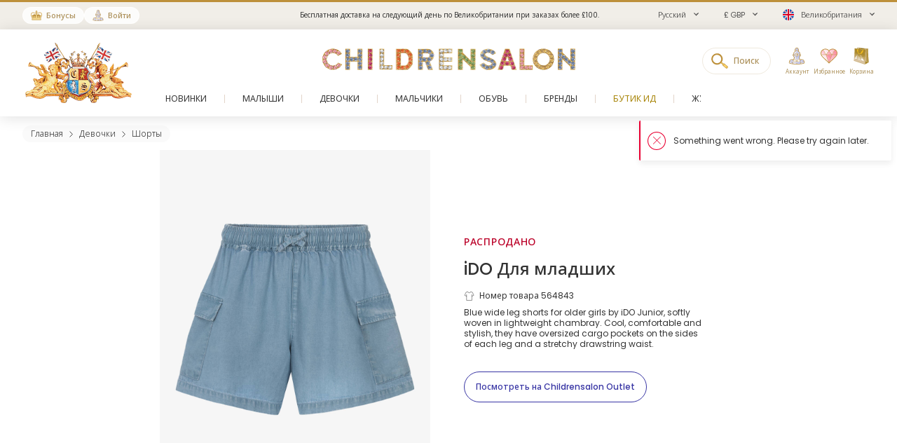

--- FILE ---
content_type: text/html; charset=UTF-8
request_url: https://www.childrensalon.com/ru/ido-girls-blue-chambray-shorts-564843.html
body_size: 11864
content:

    
<!DOCTYPE html><html lang="ru" dir="ltr"><head><title>iDO Для младших - Girls Blue Chambray Shorts | Childrensalon</title><meta name="description" content="iDO Для младших – Girls Blue Chambray Shorts для девочек от iDO Для младших. Откройте для себя новейшие дизайнерские Шорты для детей онлайн. at Childrensalon.com" /><meta
    http-equiv="X-UA-Compatible"content="IE=edge,chrome=1"/><meta
    http-equiv="Content-Type"content="text/html; charset=utf-8"/><meta
    name="format-detection"content="telephone=no, email=no"/><meta
    name="theme-color"content="#ffffff"/><meta
    name="msapplication-config"content="browserconfig.xml?v=1"/><meta
    name="msapplication-TileColor"content="#1b1b1a"/><meta
    name="viewport"content="width=device-width, initial-scale=1, maximum-scale=1, user-scalable=no"id="meta-viewport"/><meta
    name="robots"content="INDEX,FOLLOW"/><meta
    property="og:type"content="product"/><meta
    property="og:title"content="Girls Blue Chambray Shorts"/><meta
    property="og:url"content="https://www.childrensalon.com/ru/ido-girls-blue-chambray-shorts-564843.html"/><meta
    property="og:description"content="Blue wide leg shorts for older girls by iDO Junior, softly woven in lightweight chambray. Cool, comfortable and stylish, they have oversized cargo pockets on the sides of each leg and a stretchy drawstring waist."/><meta
    property="og:price:amount"content="47.00"/><meta
    property="og:price:currency"content="GBP"/><meta
    property="og:brand"content="iDO Для младших"/><meta
    property="og:image"content="https://www.childrensalon.com/media/catalog/product/cache/0/image/1000x1000/9df78eab33525d08d6e5fb8d27136e95/i/d/ido-girls-blue-chambray-shorts-564843-d2af4b52cdec0b313cf16ee3fd501805a7b34f29.jpg"/><meta
    property="og:availability"content="oos"/><meta
    property="og:locale"content="ru"/><meta
    name="twitter:card"content="summary_large_image"/><meta
    name="twitter:site"content="@Childrensalon"/><meta
    name="apple-itunes-app"content="app-id=1301946839"/><meta
    property="al:ios:url"content="fb1695843407407009://appLinks"/><meta
    property="al:ios:app_store_id"content="1301946839"/><meta
    property="al:ios:app_name"content="Childrensalon"/><meta
    property="al:android:url"content="fb1695843407407009://appLinks"/><meta
    property="al:android:package"content="com.childrensalon.app"/><meta
    property="al:android:app_name"content="Childrensalon"/><!-- ::51f0d4c3f3207de7f4610917fa3e26e1:: --><link
    rel="canonical"href="https://www.childrensalon.com/ru/ido-girls-blue-chambray-shorts-564843.html"/><link
    rel="preload"href="https://www.childrensalon.com/build/website/assets/fonts/Poppins/Light.74084bbc.woff2"as="font"type="font/woff2"crossorigin="anonymous"/><link
    rel="preload"href="https://www.childrensalon.com/build/website/assets/fonts/Poppins/Regular.982822aa.woff2"as="font"type="font/woff2"crossorigin="anonymous"/><link
    rel="preload"href="https://www.childrensalon.com/build/website/assets/fonts/Poppins/Medium.a2dea32b.woff2"as="font"type="font/woff2"crossorigin="anonymous"/><link
    rel="preload"href="https://www.childrensalon.com/build/website/assets/fonts/Poppins/SemiBold.5b63022e.woff2"as="font"type="font/woff2"crossorigin="anonymous"/><link
    rel="preconnect"href="https://usage.trackjs.com"crossorigin="anonymous"/><link
    rel="preconnect"href="https://api.recommend.pro"crossorigin="anonymous"/><link
    rel="alternate"href="https://www.childrensalon.com/ido-girls-blue-chambray-shorts-564843.html"hreflang="en"/><link
    rel="alternate"href="https://www.childrensalon.com/ar/ido-girls-blue-chambray-shorts-564843.html"hreflang="ar"/><link
    rel="alternate"href="https://www.childrensalon.com/ru/ido-girls-blue-chambray-shorts-564843.html"hreflang="ru"/><link
    rel="alternate"href="https://www.childrensalon.com/ido-girls-blue-chambray-shorts-564843.html"hreflang="x-default"/><link
    rel="apple-touch-icon"href="/apple-touch-icon.png?v=3"size="180x180"/><link
    rel="icon"href="/favicon-32x32.png?v=3"size="32x32"type="image/png"/><link
    rel="icon"href="/favicon-16x16.png?v=3"size="16x16"type="image/png"/><link
    rel="mask-icon"href="/safari-pinned-tab.svg?v=3"color="#1b1b1a"/><link
    rel="shortcut icon"href="/favicon.ico?v=3"/><link
    rel="manifest"href="/site.webmanifest?v=3"/><link rel="stylesheet" href="https://www.childrensalon.com/build/website/3259.eb4654b2.css"><link rel="stylesheet" href="https://www.childrensalon.com/build/website/54.d1d108b3.css"><link rel="stylesheet" href="https://www.childrensalon.com/build/website/catalog/productDetail/productDetail.3e0810fd.css"><link rel="stylesheet" href="https://www.childrensalon.com/build/website/desktop-header.1aec1a4d.css" media="screen and (min-width: 1024px)"></head><body class="lang-ru catalog-product-view"><header class="header-container"><div class="top-info-bar">
        <div class="top-info-bar-carousel" data-cs="topBarCarousel" data-cs-config='{"timeout":7000}'><div    class="top-info-bar-item without-ar-trans"
            >
        <div class="copy-wrap">Бесплатная доставка на следующий день по Великобритании при заказах более £100.</div>    </div>

<div    class="top-info-bar-item without-ar-trans"
            >
        <div class="copy-wrap">Бесплатный возврат по Великобритании</div>    </div>

</div>
    </div><div class="header"><div class="header-panel"><div class="branding"><a href="https://www.childrensalon.com/" title="Childrensalon | Kids Designer Clothes" class="logo2" data-cs="eventTracker" data-cs-config='{"category":"Header", "action":"Logo", "label":"Click", "mobileAction":"Mobile Logo"}'><img data-cs="lazyload" class="card-icon" width="54" height="34" src="[data-uri]" data-src="https://www.childrensalon.com/images/logo2.png" alt=""></a><a href="https://www.childrensalon.com/" title="Childrensalon | Kids Designer Clothes" class="logo" data-cs="eventTracker" data-cs-config='{"category":"Header", "action":"Logo", "label":"Click", "mobileAction":"Mobile Logo"}'><img data-cs="lazyload" class="card-icon" width="54" height="34" src="[data-uri]" data-src="https://www.childrensalon.com/images/logo1.png" alt=""></a></div><div class="quick-access"><div class="quick-access-left-top"><a class="header-badge icon-rewards" href="/ru/rewards/landing/"><span class="label">Бонусы</span></a><a class="header-badge icon-account" href="/customer/account/login/" data-cs="loginLink">
        Войти
    </a></div><svg class="tablet-menu-btn" data-cs="openSwipeMenu:svgLoader"><use href="#svgs-burger"></use></svg><div class="switcher-hide-content"><div class="switcher switcher-language ui-front to-swipe-menu" data-cs="switcher" data-swipe-position=".language-menu-item"><select name="ru" class="language-select switcher-select" data-switcher-role="language"><option value="en">English</option><option value="ar">العربية</option><option value="ru" class="selected" selected>Русский</option></select><span class="ui-selectmenu-button ui-selectmenu-button-waxwork icon-language"><svg class="icon" data-cs="svgLoader"><use href="#svgs-language-channel"></svg><span class="ui-icon"></span><span class="ui-selectmenu-text">Русский</span></span></div><div class="switcher switcher-currency ui-front to-swipe-menu" data-cs="switcher" data-swipe-position=".currency-menu-item"><select name="currencySelect" class="currency-select switcher-select" data-switcher-role="currency"></select><span class="ui-selectmenu-button ui-selectmenu-button-waxwork"><span class="ui-icon"></span><span class="ui-selectmenu-text"><span class="currency-symbol">£ GBP</span><span class="currency-name">британский фунт стерлингов</span></span></span></div><div class="switcher switcher-country ui-front to-swipe-menu" data-cs="switcher" data-swipe-position=".country-menu-item"><select name="countrySelect" class="country-select switcher-select" data-switcher-role="country"></select><span class="ui-selectmenu-button ui-selectmenu-button-waxwork switcher-flag"><span class="ui-icon"></span><svg data-cs="svgLoader" class="icon-flag"><use href="#svgs-flags--flag-gb"/></svg><span class="ui-selectmenu-text">
            Великобритания
        </span></span></div></div><div class="quick-access-right"><span class="search-switcher" data-cs="eventTracker:headerSearch" data-cs-config='{"category":"Header", "action":"Desktop Search", "label":"Click", "track":"track", "mobileAction":"Mobile Search"}'><span class="search-badge-label">Поиск</span></span><div class="noselect mobile-hide tablet-hide header-dropdown-container"><a class="header-dropdown-inner ajax-dropdown-link icon-account"
                                    href="/customer/account/login/" data-cs="loginLink"
                            ><span class="header-dropdown-label">Аккаунт</span></a></div><div class="wishlist-container header-dropdown-container" data-cs="ajaxDropdown">
    <a class="top-wishlist header-dropdown-inner ajax-dropdown-link icon-wish" href="/wishlist" data-cs="eventTracker" data-cs-config='{"category":"Header", "action":"Desktop Wishlist", "label":"Click", "mobileAction":"Mobile Wishlist"}'>
        <span class="badge hidden">
                            0
                    </span>
                    <span class="header-dropdown-label">Избранное</span>
            </a>
</div>
<div class="my-bag header-dropdown-container" data-cs="ajaxDropdown"><a class="ajax-bag-link header-dropdown-inner ajax-dropdown-link icon-bag" href="https://www.childrensalon.com/checkout/cart/" data-cs="eventTracker:mobileAjaxCart" data-cs-config='{"category":"Header", "action":"Desktop Shopping Bag", "label":"Click", "mobileAction":"Mobile Shopping Bag"}'>
    <span class="badge hidden">
                    0
            </span>
            <span class="header-dropdown-label">Корзина</span>
    </a>

<div class="header-dropdown right-side ajax-dropdown j-ajax-dropdown-overview"></div>

</div></div></div></div><nav class="nav-container mobile-menu" data-cs="mainNav"><div class="nav-container-inner">
    <ul id="nav" class="mobile-menu">
                                    <li class="top-level level0 parent" data-id="60b64658-46e3-4c88-8ed1-125215edb40d">
                    <a href="/ru/new-in"
                         data-title="New In">
                        <span>Новинки</span>
                    </a>
                </li>
                                                <li class="top-level level0 parent" data-id="8cb49f4b-2108-4060-b5aa-830420efd9bf">
                    <a href="/ru/baby"
                         data-title="Baby">
                        <span>Малыши</span>
                    </a>
                </li>
                                                <li class="top-level level0 parent" data-id="fa7d2f77-4f93-4c7e-aab1-4bfb970c9b04">
                    <a href="/ru/girl"
                         data-title="Girl">
                        <span>Девочки</span>
                    </a>
                </li>
                                                <li class="top-level level0 parent" data-id="ce73898c-e59e-4f1b-8c37-55a07c9dd005">
                    <a href="/ru/boy"
                         data-title="Boy">
                        <span>Мальчики</span>
                    </a>
                </li>
                                                <li class="top-level level0 parent" data-id="ba3c912c-753a-41c1-a49c-c3bae89728f6">
                    <a href="/ru/shoes"
                         data-title="Shoes">
                        <span>Обувь</span>
                    </a>
                </li>
                                                <li class="top-level level0 parent" data-id="de93123a-5aa5-426f-b62b-683a46facf1f">
                    <a href="/ru/designer/"
                         data-title="Designers">
                        <span>Бренды</span>
                    </a>
                </li>
                                                <li class="top-level level0" data-id="71dc3daf-6581-4ec6-a503-2e64538e0684">
                    <a href="/ru/eid"
                         class="custom-color-item" style="color: #a78407;" data-title="Eid Shop">
                        <span>Бутик Ид</span>
                    </a>
                </li>
                                                <li class="top-level level0" data-id="1626a4dd-05b1-4683-91aa-fcec203fda08">
                    <a href="/ru/stories"
                         data-title="Stories">
                        <span>Журнал</span>
                    </a>
                </li>
                                                <li class="top-level level0" data-id="5813aeb0-b5a0-4b81-9616-233322865852">
                    <a href="https://www.childrensalon.com/ru/sale"
                         class="custom-color-item" style="color: #e90032;">
                        <span>Sale</span>
                    </a>
                </li>
                        </ul>
</div>
</nav><div class="msub-nav odesktop-hide">
    <ul data-cs="mobileNavEventTracker">
                    <li>
                <a href="/ru/new-in" data-title="New In">Новинки</a>
            </li>
                    <li>
                <a href="/ru/eid" style="color: #a78407;" data-title="Eid Shop">Бутик Ид</a>
            </li>
                    <li>
                <a href="https://www.childrensalon.com/ru/sale" style="color: #e90032;">Sale</a>
            </li>
            </ul>
</div>
</div></header><div class="header-search-popup"></div><div class="wrapper"><div 
                class="page"
                                            ><div class="main clearfix col1-layout  "><div class="col-main"><div class="breadcrumbs"  style="visibility: hidden;" ><ul itemscope itemtype="https://schema.org/BreadcrumbList"><li  itemprop="itemListElement" itemscope itemtype="https://schema.org/ListItem"><a href="https://www.childrensalon.com/" title="Главная" itemprop="item"><span itemprop="name">Главная</span></a><svg data-cs="svgLoader"><use href="#svgs-arrow-right-thin"></use></svg><meta itemprop="position" content="1" /></li><li  itemprop="itemListElement" itemscope itemtype="https://schema.org/ListItem"><a href="https://www.childrensalon.com/ru/girl" title="Девочки" itemprop="item"><span itemprop="name">Девочки</span></a><svg data-cs="svgLoader"><use href="#svgs-arrow-right-thin"></use></svg><meta itemprop="position" content="2" /></li><li class="last-crumb" itemprop="itemListElement" itemscope itemtype="https://schema.org/ListItem"><a href="https://www.childrensalon.com/ru/girl/shorts" title="Шорты" itemprop="item"><span itemprop="name">Шорты</span></a><meta itemprop="position" content="3" /></li></ul></div><div class="product-view-page"><div class="another-channel-product-view"><div class="image-wrap"><span class="img"><img data-cs="lazyload" src="[data-uri]" data-src="https://www.childrensalon.com/media/catalog/product/cache/0/image/1000x1000/9df78eab33525d08d6e5fb8d27136e95/i/d/ido-girls-blue-chambray-shorts-564843-d2af4b52cdec0b313cf16ee3fd501805a7b34f29.jpg" alt="" /></span></div><div class="product-info"><h3 class="status-label sold_out-label" data-status="sold_out">Распродано</h3><div class="info-part-main-wrapper"><div class="info-part-main"><h2 class="product-designer"><a aria-label="iDO Для младших" rel="external" href="https://www.childrensalon.com/ru/designer/ido" class="designer-ido">iDO Для младших</a></h2><h1 class="product-name" itemprop="name" content="iDO Для младших Girls Blue Chambray Shorts">Girls Blue Chambray Shorts</h1></div></div><div class="product-code"><svg class="icon" data-cs="svgLoader"><use href="#svgs-pdp--code" /></svg>Номер товара 564843
        </div><div class="description-text" itemprop="description"><p>Blue wide leg shorts for older girls by iDO Junior, softly woven in lightweight chambray. Cool, comfortable and stylish, they have oversized cargo pockets on the sides of each leg and a stretchy drawstring waist.</p></div><a aria-label="Посмотреть на Childrensalon Outlet" class="view-outlet-product btn btn-secondary btn-blue" href="https://www.childrensalonoutlet.com/ido-girls-blue-chambray-shorts-564843.html" target="_blank" rel="nofollow"><span>Посмотреть на Childrensalon Outlet</span></a></div></div><div class="product-view-tab-box" data-cs="productViewTabBoxTracker:lazyload" data-type="You might like"><div class="tab-inner
    "><h2 class="tab-title">Вам может понравиться</h2><div
    class="tab-content tab-content-carousel"
    data-carousel='{"slideMargin": 16}'
    data-cs="productListEventsTracker:lastVisitedProducts:productRelatedCarousel:lazyload"
    data-cs-config='{"type": "sold-out-related-product-collection", "listType": "default_panel", "area": "Product panel: You might like (sold out related)"}'
><ul class="slides"><li
                class="item product-item"
                data-product-code="613409"
                data-product-name="Шорты в красную клетку с завязками спереди для девочек"
                                    data-product-default-name="Girls Red Tartan Shorts with Front Ties"
                                data-price="47"
                data-sale-price="33"
            ><a aria-label="Шорты в красную клетку с завязками спереди для девочек" href="https://www.childrensalon.com/ru/ido-girls-red-tartan-shorts-with-front-ties-613409.html" title="Шорты в красную клетку с завязками спереди для девочек" class="product-image"><span class="img"><img data-cs="lazyload"
                                src="[data-uri]"
                                data-srcset="https://www.childrensalon.com/media/catalog/product/cache/0/small_image/256x256/9df78eab33525d08d6e5fb8d27136e95/i/d/ido-girls-red-tartan-shorts-with-front-ties-613409-e45179450336c634c305449a2f97aa8b8fccb203.jpg 256w, https://www.childrensalon.com/media/catalog/product/cache/0/small_image/512x512/9df78eab33525d08d6e5fb8d27136e95/i/d/ido-girls-red-tartan-shorts-with-front-ties-613409-e45179450336c634c305449a2f97aa8b8fccb203.jpg 512w" data-sizes="auto"/></span></a><div class="item-content"><span class="designer">iDO</span><a class="name" aria-label="Шорты в красную клетку с завязками спереди для девочек" href="https://www.childrensalon.com/ru/ido-girls-red-tartan-shorts-with-front-ties-613409.html" title="Шорты в красную клетку с завязками спереди для девочек">Шорты в красную клетку с завязками спереди для девочек</a><div class="price-box default-price-box"><p class="old-price"><span class="price">47,00 £</span></p><span class="sale-ratio">-30%</span><p class="special-price"><span class="price">33,00 £</span></p></div></div></li><li
                class="item product-item"
                data-product-code="623155"
                data-product-name="Boys Dark Blue Stretch Denim Shorts"
                                data-price="85"
                data-sale-price="85"
            ><a aria-label="Boys Dark Blue Stretch Denim Shorts" href="https://www.childrensalon.com/ru/boss-boys-dark-blue-stretch-denim-shorts-623155.html" title="Boys Dark Blue Stretch Denim Shorts" class="product-image"><span class="img"><img data-cs="lazyload"
                                src="[data-uri]"
                                data-srcset="https://www.childrensalon.com/media/catalog/product/cache/0/small_image/256x256/9df78eab33525d08d6e5fb8d27136e95/b/o/boss-boys-dark-blue-stretch-denim-shorts-623155-70a95e5d4e65b9be34a93cbb291b9ef5.jpg 256w, https://www.childrensalon.com/media/catalog/product/cache/0/small_image/512x512/9df78eab33525d08d6e5fb8d27136e95/b/o/boss-boys-dark-blue-stretch-denim-shorts-623155-70a95e5d4e65b9be34a93cbb291b9ef5.jpg 512w" data-sizes="auto"/></span></a><div class="item-content"><span class="designer">BOSS</span><a class="name" aria-label="Boys Dark Blue Stretch Denim Shorts" href="https://www.childrensalon.com/ru/boss-boys-dark-blue-stretch-denim-shorts-623155.html" title="Boys Dark Blue Stretch Denim Shorts">Boys Dark Blue Stretch Denim Shorts</a><div class="price-box default-price-box"><span class="regular-price"><span class="price">85,00 £</span></span></div></div></li><li
                class="item product-item"
                data-product-code="625533"
                data-product-name="Boys White Shorts with Cargo Style Pockets"
                                data-price="235"
                data-sale-price="235"
            ><a aria-label="Boys White Shorts with Cargo Style Pockets" href="https://www.childrensalon.com/ru/moschino-boys-white-shorts-with-cargo-style-pockets-625533.html" title="Boys White Shorts with Cargo Style Pockets" class="product-image"><span class="img"><img data-cs="lazyload"
                                src="[data-uri]"
                                data-srcset="https://www.childrensalon.com/media/catalog/product/cache/0/small_image/256x256/9df78eab33525d08d6e5fb8d27136e95/m/o/moschino-boys-white-shorts-with-cargo-style-pockets-625533-850978f6e185897d2121935105445269.jpg 256w, https://www.childrensalon.com/media/catalog/product/cache/0/small_image/512x512/9df78eab33525d08d6e5fb8d27136e95/m/o/moschino-boys-white-shorts-with-cargo-style-pockets-625533-850978f6e185897d2121935105445269.jpg 512w" data-sizes="auto"/></span></a><div class="item-content"><span class="designer">Moschino</span><a class="name" aria-label="Boys White Shorts with Cargo Style Pockets" href="https://www.childrensalon.com/ru/moschino-boys-white-shorts-with-cargo-style-pockets-625533.html" title="Boys White Shorts with Cargo Style Pockets">Boys White Shorts with Cargo Style Pockets</a><div class="price-box default-price-box"><span class="regular-price"><span class="price">235,00 £</span></span></div></div></li><li
                class="item product-item"
                data-product-code="622541"
                data-product-name="Boys Ivory Cotton Jersey Shorts with Tennis Racquet Print"
                                data-price="79"
                data-sale-price="79"
            ><a aria-label="Boys Ivory Cotton Jersey Shorts with Tennis Racquet Print" href="https://www.childrensalon.com/ru/marc-jacobs-boys-ivory-cotton-jersey-shorts-with-tennis-racquet-print-622541.html" title="Boys Ivory Cotton Jersey Shorts with Tennis Racquet Print" class="product-image"><span class="img"><img data-cs="lazyload"
                                src="[data-uri]"
                                data-srcset="https://www.childrensalon.com/media/catalog/product/cache/0/small_image/256x256/9df78eab33525d08d6e5fb8d27136e95/m/a/marc-jacobs-boys-ivory-cotton-jersey-shorts-with-tennis-racquet-print-622541-4306172fba0b31c9f7cdf5b966486604.jpg 256w, https://www.childrensalon.com/media/catalog/product/cache/0/small_image/512x512/9df78eab33525d08d6e5fb8d27136e95/m/a/marc-jacobs-boys-ivory-cotton-jersey-shorts-with-tennis-racquet-print-622541-4306172fba0b31c9f7cdf5b966486604.jpg 512w" data-sizes="auto"/></span></a><div class="item-content"><span class="designer">MARC JACOBS</span><a class="name" aria-label="Boys Ivory Cotton Jersey Shorts with Tennis Racquet Print" href="https://www.childrensalon.com/ru/marc-jacobs-boys-ivory-cotton-jersey-shorts-with-tennis-racquet-print-622541.html" title="Boys Ivory Cotton Jersey Shorts with Tennis Racquet Print">Boys Ivory Cotton Jersey Shorts with Tennis Racquet Print</a><div class="price-box default-price-box"><span class="regular-price"><span class="price">79,00 £</span></span></div></div></li><li
                class="item product-item"
                data-product-code="622471"
                data-product-name="Girls Pink Iridescent Sequinned Shorts"
                                data-price="49"
                data-sale-price="49"
            ><a aria-label="Girls Pink Iridescent Sequinned Shorts" href="https://www.childrensalon.com/ru/billieblush-girls-pink-iridescent-sequinned-shorts-622471.html" title="Girls Pink Iridescent Sequinned Shorts" class="product-image"><span class="img"><img data-cs="lazyload"
                                src="[data-uri]"
                                data-srcset="https://www.childrensalon.com/media/catalog/product/cache/0/small_image/256x256/9df78eab33525d08d6e5fb8d27136e95/b/i/billieblush-girls-pink-iridescent-sequinned-shorts-622471-c0bf397405b15fe79b1bc9d9b2734e4e.jpg 256w, https://www.childrensalon.com/media/catalog/product/cache/0/small_image/512x512/9df78eab33525d08d6e5fb8d27136e95/b/i/billieblush-girls-pink-iridescent-sequinned-shorts-622471-c0bf397405b15fe79b1bc9d9b2734e4e.jpg 512w" data-sizes="auto"/></span></a><div class="item-content"><span class="designer">Billieblush</span><a class="name" aria-label="Girls Pink Iridescent Sequinned Shorts" href="https://www.childrensalon.com/ru/billieblush-girls-pink-iridescent-sequinned-shorts-622471.html" title="Girls Pink Iridescent Sequinned Shorts">Girls Pink Iridescent Sequinned Shorts</a><div class="price-box default-price-box"><span class="regular-price"><span class="price">49,00 £</span></span></div></div></li><li
                class="item product-item"
                data-product-code="622401"
                data-product-name="Boys Light Beige Linen &amp; Cotton Reptile Print Shorts"
                                data-price="49"
                data-sale-price="49"
            ><a aria-label="Boys Light Beige Linen &amp; Cotton Reptile Print Shorts" href="https://www.childrensalon.com/ru/billieblush-boys-light-beige-linen-cotton-reptile-print-shorts-622401.html" title="Boys Light Beige Linen &amp; Cotton Reptile Print Shorts" class="product-image"><span class="img"><img data-cs="lazyload"
                                src="[data-uri]"
                                data-srcset="https://www.childrensalon.com/media/catalog/product/cache/0/small_image/256x256/9df78eab33525d08d6e5fb8d27136e95/b/i/billieblush-boys-light-beige-linen-cotton-reptile-print-shorts-622401-4243b51a4b0d3075ec0e6452b4a56a1ea5b38653.jpg 256w, https://www.childrensalon.com/media/catalog/product/cache/0/small_image/512x512/9df78eab33525d08d6e5fb8d27136e95/b/i/billieblush-boys-light-beige-linen-cotton-reptile-print-shorts-622401-4243b51a4b0d3075ec0e6452b4a56a1ea5b38653.jpg 512w" data-sizes="auto"/></span></a><div class="item-content"><span class="designer">Billieblush</span><a class="name" aria-label="Boys Light Beige Linen &amp; Cotton Reptile Print Shorts" href="https://www.childrensalon.com/ru/billieblush-boys-light-beige-linen-cotton-reptile-print-shorts-622401.html" title="Boys Light Beige Linen &amp; Cotton Reptile Print Shorts">Boys Light Beige Linen &amp; Cotton Reptile Print Shorts</a><div class="price-box default-price-box"><span class="regular-price"><span class="price">49,00 £</span></span></div></div></li><li
                class="item product-item"
                data-product-code="625482"
                data-product-name="Girls Pink Cotton Poplin Heart &amp; Teddy Bear Logo Shorts"
                                data-price="100"
                data-sale-price="100"
            ><a aria-label="Girls Pink Cotton Poplin Heart &amp; Teddy Bear Logo Shorts" href="https://www.childrensalon.com/ru/moschino-girls-pink-cotton-poplin-heart-teddy-bear-logo-shorts-625482.html" title="Girls Pink Cotton Poplin Heart &amp; Teddy Bear Logo Shorts" class="product-image"><span class="img"><img data-cs="lazyload"
                                src="[data-uri]"
                                data-srcset="https://www.childrensalon.com/media/catalog/product/cache/0/small_image/256x256/9df78eab33525d08d6e5fb8d27136e95/m/o/moschino-girls-pink-cotton-poplin-heart-teddy-bear-logo-shorts-625482-5e466bbfd1e8cda6492b79c53bb57a7e.jpg 256w, https://www.childrensalon.com/media/catalog/product/cache/0/small_image/512x512/9df78eab33525d08d6e5fb8d27136e95/m/o/moschino-girls-pink-cotton-poplin-heart-teddy-bear-logo-shorts-625482-5e466bbfd1e8cda6492b79c53bb57a7e.jpg 512w" data-sizes="auto"/></span></a><div class="item-content"><span class="designer">Moschino</span><a class="name" aria-label="Girls Pink Cotton Poplin Heart &amp; Teddy Bear Logo Shorts" href="https://www.childrensalon.com/ru/moschino-girls-pink-cotton-poplin-heart-teddy-bear-logo-shorts-625482.html" title="Girls Pink Cotton Poplin Heart &amp; Teddy Bear Logo Shorts">Girls Pink Cotton Poplin Heart &amp; Teddy Bear Logo Shorts</a><div class="price-box default-price-box"><span class="regular-price"><span class="price">100,00 £</span></span></div></div></li><li
                class="item product-item"
                data-product-code="625416"
                data-product-name="Boys Khaki Green Teddy Bear Shorts"
                                data-price="150"
                data-sale-price="150"
            ><a aria-label="Boys Khaki Green Teddy Bear Shorts" href="https://www.childrensalon.com/ru/moschino-boys-khaki-green-teddy-bear-shorts-625416.html" title="Boys Khaki Green Teddy Bear Shorts" class="product-image"><span class="img"><img data-cs="lazyload"
                                src="[data-uri]"
                                data-srcset="https://www.childrensalon.com/media/catalog/product/cache/0/small_image/256x256/9df78eab33525d08d6e5fb8d27136e95/m/o/moschino-boys-khaki-green-teddy-bear-shorts-625416-f220fd4f34b7fad8c979d84930df0941c6c254b2.jpg 256w, https://www.childrensalon.com/media/catalog/product/cache/0/small_image/512x512/9df78eab33525d08d6e5fb8d27136e95/m/o/moschino-boys-khaki-green-teddy-bear-shorts-625416-f220fd4f34b7fad8c979d84930df0941c6c254b2.jpg 512w" data-sizes="auto"/></span></a><div class="item-content"><span class="designer">Moschino</span><a class="name" aria-label="Boys Khaki Green Teddy Bear Shorts" href="https://www.childrensalon.com/ru/moschino-boys-khaki-green-teddy-bear-shorts-625416.html" title="Boys Khaki Green Teddy Bear Shorts">Boys Khaki Green Teddy Bear Shorts</a><div class="price-box default-price-box"><span class="regular-price"><span class="price">150,00 £</span></span></div></div></li><li
                class="item product-item"
                data-product-code="619039"
                data-product-name="Girls Blue Stripe Cotton Shorts with Neon Yellow Plumetis"
                                data-price="34"
                data-sale-price="34"
            ><a aria-label="Girls Blue Stripe Cotton Shorts with Neon Yellow Plumetis" href="https://www.childrensalon.com/ru/hatley-girls-blue-stripe-cotton-shorts-with-neon-yellow-plumetis-619039.html" title="Girls Blue Stripe Cotton Shorts with Neon Yellow Plumetis" class="product-image"><span class="img"><img data-cs="lazyload"
                                src="[data-uri]"
                                data-srcset="https://www.childrensalon.com/media/catalog/product/cache/0/small_image/256x256/9df78eab33525d08d6e5fb8d27136e95/h/a/hatley-girls-blue-stripe-cotton-shorts-with-neon-yellow-plumetis-619039-12075c8424edea7e22b2c670efe0546304847c19.jpg 256w, https://www.childrensalon.com/media/catalog/product/cache/0/small_image/512x512/9df78eab33525d08d6e5fb8d27136e95/h/a/hatley-girls-blue-stripe-cotton-shorts-with-neon-yellow-plumetis-619039-12075c8424edea7e22b2c670efe0546304847c19.jpg 512w" data-sizes="auto"/></span></a><div class="item-content"><span class="designer">Hatley</span><a class="name" aria-label="Girls Blue Stripe Cotton Shorts with Neon Yellow Plumetis" href="https://www.childrensalon.com/ru/hatley-girls-blue-stripe-cotton-shorts-with-neon-yellow-plumetis-619039.html" title="Girls Blue Stripe Cotton Shorts with Neon Yellow Plumetis">Girls Blue Stripe Cotton Shorts with Neon Yellow Plumetis</a><div class="price-box default-price-box"><span class="regular-price"><span class="price">34,00 £</span></span></div></div></li><li
                class="item product-item"
                data-product-code="625345"
                data-product-name="Boys Black Cotton Jersey Logo Tape Shorts"
                                data-price="115"
                data-sale-price="115"
            ><a aria-label="Boys Black Cotton Jersey Logo Tape Shorts" href="https://www.childrensalon.com/ru/moschino-boys-black-cotton-jersey-logo-tape-shorts-625345.html" title="Boys Black Cotton Jersey Logo Tape Shorts" class="product-image"><span class="img"><img data-cs="lazyload"
                                src="[data-uri]"
                                data-srcset="https://www.childrensalon.com/media/catalog/product/cache/0/small_image/256x256/9df78eab33525d08d6e5fb8d27136e95/m/o/moschino-boys-black-cotton-jersey-logo-tape-shorts-625345-1f63b88b3dfcd611d176eb616b9096c7dfa2d706.jpg 256w, https://www.childrensalon.com/media/catalog/product/cache/0/small_image/512x512/9df78eab33525d08d6e5fb8d27136e95/m/o/moschino-boys-black-cotton-jersey-logo-tape-shorts-625345-1f63b88b3dfcd611d176eb616b9096c7dfa2d706.jpg 512w" data-sizes="auto"/></span></a><div class="item-content"><span class="designer">Moschino</span><a class="name" aria-label="Boys Black Cotton Jersey Logo Tape Shorts" href="https://www.childrensalon.com/ru/moschino-boys-black-cotton-jersey-logo-tape-shorts-625345.html" title="Boys Black Cotton Jersey Logo Tape Shorts">Boys Black Cotton Jersey Logo Tape Shorts</a><div class="price-box default-price-box"><span class="regular-price"><span class="price">115,00 £</span></span></div></div></li><li
                class="item product-item"
                data-product-code="619029"
                data-product-name="Boys Blue Jersey Drawstring Shorts with Side Stripes"
                                data-price="37"
                data-sale-price="37"
            ><a aria-label="Boys Blue Jersey Drawstring Shorts with Side Stripes" href="https://www.childrensalon.com/ru/hatley-boys-blue-jersey-drawstring-shorts-with-side-stripes-619029.html" title="Boys Blue Jersey Drawstring Shorts with Side Stripes" class="product-image"><span class="img"><img data-cs="lazyload"
                                src="[data-uri]"
                                data-srcset="https://www.childrensalon.com/media/catalog/product/cache/0/small_image/256x256/9df78eab33525d08d6e5fb8d27136e95/h/a/hatley-boys-blue-jersey-drawstring-shorts-with-side-stripes-619029-ce0671bd167d5c4b155cc8c51cb4c1ce.jpg 256w, https://www.childrensalon.com/media/catalog/product/cache/0/small_image/512x512/9df78eab33525d08d6e5fb8d27136e95/h/a/hatley-boys-blue-jersey-drawstring-shorts-with-side-stripes-619029-ce0671bd167d5c4b155cc8c51cb4c1ce.jpg 512w" data-sizes="auto"/></span></a><div class="item-content"><span class="designer">Hatley</span><a class="name" aria-label="Boys Blue Jersey Drawstring Shorts with Side Stripes" href="https://www.childrensalon.com/ru/hatley-boys-blue-jersey-drawstring-shorts-with-side-stripes-619029.html" title="Boys Blue Jersey Drawstring Shorts with Side Stripes">Boys Blue Jersey Drawstring Shorts with Side Stripes</a><div class="price-box default-price-box"><span class="regular-price"><span class="price">37,00 £</span></span></div></div></li><li
                class="item product-item"
                data-product-code="624099"
                data-product-name="Boys Pale Blue Chambray Shorts"
                                data-price="170"
                data-sale-price="170"
            ><a aria-label="Boys Pale Blue Chambray Shorts" href="https://www.childrensalon.com/ru/moncler-enfant-boys-pale-blue-chambray-shorts-624099.html" title="Boys Pale Blue Chambray Shorts" class="product-image"><span class="img"><img data-cs="lazyload"
                                src="[data-uri]"
                                data-srcset="https://www.childrensalon.com/media/catalog/product/cache/0/small_image/256x256/9df78eab33525d08d6e5fb8d27136e95/m/o/moncler-enfant-boys-pale-blue-chambray-shorts-624099-1d840cb98aab5787eda940d48cb1969b.jpg 256w, https://www.childrensalon.com/media/catalog/product/cache/0/small_image/512x512/9df78eab33525d08d6e5fb8d27136e95/m/o/moncler-enfant-boys-pale-blue-chambray-shorts-624099-1d840cb98aab5787eda940d48cb1969b.jpg 512w" data-sizes="auto"/></span></a><div class="item-content"><span class="designer">Moncler Enfant</span><a class="name" aria-label="Boys Pale Blue Chambray Shorts" href="https://www.childrensalon.com/ru/moncler-enfant-boys-pale-blue-chambray-shorts-624099.html" title="Boys Pale Blue Chambray Shorts">Boys Pale Blue Chambray Shorts</a><div class="price-box default-price-box"><span class="regular-price"><span class="price">170,00 £</span></span></div></div></li></ul></div></div></div></div></div></div></div><footer class="footer-container" data-cs="footerEventTracker:elementHeight" data-cs-config='{"variableName": "--footer-height"}'><div class="footer-buttons desktop-hide"><a class="footer-btn btn btn-secondary btn-primary-color" href="tel:01892 779 110"><span><svg data-cs="svgLoader"><use href="#svgs-phone"></use></svg><span>Свяжитесь с Клиентским сервисом</span></span></a><a href="/ru/contact-us/#liveChat" rel="external" class="footer-btn btn btn-secondary btn-primary-color" data-cs="ZendeskChatLink"><span><svg data-cs="svgLoader"><use href="#svgs-live-chat-double"></use></svg><span>
                        Напишите нам
                    </span></span></a></div><div class="f-cols" ><div class="f-col mobile-hide tablet-hide"><div class="h3">Клиентский сервис</div><ul class="f-col-content"><li><a href="/ru/contact-us/">Свяжитесь с нами</a></li><li><a href="/account/sales/">Оформить возврат</a></li><li><a href="/ru/delivery-returns" class="delivery-returns">Доставка и возврат</a></li><li><a href="/ru/size-guide">Таблица размеров</a></li><li><a href="/ru/customer-feedback/">Отзывы покупателей</a></li><li><a href="/ru/help/">Полезная информация</a></li><li><a href="/ru/gifting/">Как сделать подарок</a></li><li><a href="/ru/sustainability/our-climate" data-event-label="Carbon-offsetting"><span class="new">Новинки</span>Компенсация выбросов CO2</a></li></ul></div><div class="f-col mobile-hide tablet-hide"><div class="h3"><a href="https://www.childrensalon.com/ru/contact-us/" class="j-contact-us">Свяжитесь с нами</a></div><div class="f-col-content"><p><a href="/ru/contact-us/#liveChat" rel="external" class="f-col-livechat" data-cs="ZendeskChatLink"><span class="f-col-subtitle">Напишите нам</span><br/>
                        Начать чат с Клиентским сервисом
                    </a></p><p><span class="f-col-subtitle de-hide">Позвоните нам</span><br class="de-hide"/>
            Нужна помощь? Позвоните нам.</p><ul class="phone-list"><li>Великобритания: <a class="nobr" href="tel:01892-779-110" dir="ltr">01892 779 110</a></li><li>Австралия: <a class="nobr" href="tel:02-8310-9990" dir="ltr">02 8310 9990</a></li><li>США: <a class="nobr" href="tel:+1-646-400-6655" dir="ltr">+1-646-400-6655</a></li><li>Международный: <a class="nobr" href="tel:+44-1892-779110" dir="ltr">+44 1892 779110</a></li><li class="other-enquiries">По другим вопросам: <a class="nobr" href="tel:01892-481-781" dir="ltr">01892 481 781</a></li></ul><div class="check-to-call mobile-hide"><span class="cs-link" data-cs="popupLink" data-popup='{"class": "contactus-popup", "loadChunk" : "contactUs", "api":{"requestUrl":"/contact-us/clock/", "contentName":"contactUsClockHtml"}}'><svg class="icon-clock" data-cs="svgLoader"><use href="#svgs-phone2"></use></svg>
                                        Проверьте, когда позвонить!
                </span></div></div></div><div class="f-col mobile-hide tablet-hide"><div class="h3">О нас</div><ul class="f-col-content"><li><a href="/ru/the-store">Посетите наш магазин</a></li><li><a href="/ru/the-team/">Наша команда</a></li><li><a href="/ru/about-us/" class="j-about-us">О нас</a></li><li><a href="/ru/sustainability/">Экологическая ответственность</a></li><li><a href="/ru/careers/vacancies">Карьера</a></li><li><a href="/ru/affiliates">Партнёрская программа</a></li><li><a href="/ru/gender-pay-gap-report/">Отчет о гендерном неравенстве в оплате труда</a></li><li><a href="/ru/modern-day-slavery-report/">Заявление о современном рабстве</a></li></ul><div class="footer-badges mobileapp-hide"><p class="title">Приложение Childrensalon можно</p><div class="container"><a href="https://itunes.apple.com/app/apple-store/id1301946839?pt=118679525&ct=landing%20page&mt=8" class="button button-apple" target="_blank"><svg class="icon apple-icon" data-cs="svgLoader"><use href="#svgs-apple"></use></svg><span>Скачать в
                <span>App Store</span></span></a><a href="https://play.google.com/store/apps/details?id=com.childrensalon.app" class="button button-android" target="_blank"><svg class="icon android-icon" data-cs="svgLoader"><use href="#svgs-android"></use></svg><span>Установить через
                <span>Google Play</span></span></a></div></div></div><div class="f-col"><div class="h3">Подписка на новости</div><div class="f-col-content"><form name="subscription" method="post" class="form-subscribe required-entry" autocomplete="off" novalidate="novalidate" data-cs="subscriptionNewsletter:formValidate"><input type="hidden" name="subscription[source]"    
     value="footer_subscription_form" /><input type="hidden" name="subscription[subscriptionListCodes]"    
     /><span class="form-label">Узнайте о последних предложениях в Childrensalon</span><div class="form-cols"><div class="form-cols-field field-row"><div class="input-col"><label class="input-box"><input type="email" name="subscription[email]" required="required"    
     autocomplete="email" class="required-entry input-text validate-email validate-length maximum-length-255" placeholder="Ваш e-mail" /><span class="label">
                            Подпишитесь на нашу рассылку
                        </span></label></div><div class="btn-col"><button aria-label="Подпишитесь на нашу рассылку" type="submit" class="btn btn-primary" disabled><span><svg data-cs="svgLoader"><use href="#svgs-arrow-right-thin"></use></svg></span></button></div></div></div><div class="footer-subscriber-info"><div class="captcha-help-block help-block">
    Защищено reCAPTCHA. Действуют Условия конфиденциальности Google.
</div><a class="link-policy" href="https://www.childrensalon.com/privacy" target="_blank" aria-label="Ознакомьтесь с нашим уведомлением о приватности.">Ознакомьтесь с нашим уведомлением о приватности.</a></div></form><div class="cs-rewards-desktop-link h4"><a href="/ru/rewards/landing/"><svg class="icon-rewards" data-cs="svgLoader"><use href="#svgs-rewards2"></use></svg>Присоединяйтесь к программе Бонусы Childrensalon</a></div><div class="cs-earth-edit-desktop-links"><div class="h3"><a href="/ru/sustainability/earth-edit" class="link"><svg class="icon" data-cs="svgLoader"><use href="#svgs-footer-the-earth"></use></svg>
                        Мы любим нашу планету
        </a></div></div></div></div></div><div class="footer"><a href="/ru/rewards/landing/" class="footer-mobile-info-bar odesktop-hide">Присоединяйтесь к программе Бонусы Childrensalon</a><ul class="bottom-footer"><li class="social"><ul><li><a rel="external" href="https://www.facebook.com/childrensalon" title="Follow us Facebook"><svg class="icon" data-cs="svgLoader"><use href="#svgs-facebook"></use></svg></a></li><li><a rel="external" href="https://instagram.com/childrensalon" title="Follow us Instagram"><svg class="icon" data-cs="svgLoader"><use href="#svgs-instagram"></use></svg></a></li><li><a rel="external" href="https://www.pinterest.com/childrensalon" title="Follow us Pinterest"><svg class="icon" data-cs="svgLoader"><use href="#svgs-pinterest"></use></svg></a></li><li><a rel="external" href="https://www.tiktok.com/@childrensalonofficial" title="Follow us TikTok"><svg class="icon" data-cs="svgLoader"><use href="#svgs-tiktok"></use></svg></a></li></ul></li><li class="item-bullet">&bull;</li><li class="mobile-links odesktop-hide"><ul><li><a href="/ru/delivery-returns">Доставка и возврат</a></li><li><a href="/account/sales/">Оформить возврат</a></li><li><a href="/ru/contact-us/">Свяжитесь с нами</a></li><li><a href="/ru/about-us/">О нас</a></li><li><a href="/ru/size-guide">Таблица размеров</a></li><li><a href="/ru/gender-pay-gap-report/">Отчет о гендерном неравенстве в оплате труда</a></li><li><a href="/ru/sustainability/our-climate" data-event-label="Carbon-offsetting"><span class="new">Новинки</span>Компенсация выбросов CO2</a></li><li><a href="/ru/sustainability/">Экологическая ответственность</a></li></ul><ul><li><a href="/ru/gifting/">Как сделать подарок</a></li><li><a href="/ru/careers/vacancies">Карьера</a></li><li><a href="/ru/privacy" class="privacy">Уведомление о приватности</a></li><li><a href="/ru/privacy" class="privacy">Применение ИИ</a></li><li><a href="/ru/terms" class="terms">Правила</a></li><li><a href="/ru/help/">Полезная информация</a></li><li><a href="/ru/modern-day-slavery-report/">Заявление о современном рабстве</a></li></ul></li><li class="odesktop-hide"><div class="footer-badges mobileapp-hide"><p class="title">Приложение Childrensalon можно</p><div class="container"><a href="https://itunes.apple.com/app/apple-store/id1301946839?pt=118679525&ct=landing%20page&mt=8" class="button button-apple" target="_blank"><svg class="icon apple-icon" data-cs="svgLoader"><use href="#svgs-apple"></use></svg><span>Скачать в
                <span>App Store</span></span></a><a href="https://play.google.com/store/apps/details?id=com.childrensalon.app" class="button button-android" target="_blank"><svg class="icon android-icon" data-cs="svgLoader"><use href="#svgs-android"></use></svg><span>Установить через
                <span>Google Play</span></span></a></div></div></li><li class="copy">&copy; Copyright <a href="/ru/">Childrensalon 2026</a>, <br class="desktop-hide"/> все права защищены.</li><li class="item-bullet">&bull;</li><li class="cms-link"><a href="/ru/terms">Правила</a></li><li class="item-bullet">&bull;</li><li class="cms-link"><a href="/ru/privacy">Приватность</a></li><li class="item-bullet">&bull;</li><li class="cms-link"><a href="/ru/privacy">Применение ИИ</a></li><li class="item-bullet">&bull;</li><li class="cards"><img data-srcset="https://www.childrensalon.com/images/footer/payment-methods6.png 2x, https://www.childrensalon.com/images/footer/payment-methods6@1x.png 1x" src="[data-uri]" data-cs="lazyload" alt=""></li></ul></div></footer><span class="back-top" data-cs="backTop"><svg data-cs="svgLoader"><use href="#svgs-arrow-top-thin"></use></svg>Top</span></div><div class="swipe-menu-wrapper no-display">
    <div class="swipe-menu">
        <div class="welcome-container">
                            <span class="title">Здравствуйте</span>
                <ul class="links">
                    <li>
                        <a href="/customer/account/login/" title="Sign In" data-cs="loginLink">Войти</a>
                    </li>
                    <li>
                        <a href="/customer/account/create" title="Create Account" data-cs="registerLink">Создать Личный кабинет</a>
                    </li>
                </ul>
                    </div>
        <div class="mobile-topmenu"></div>

        <ul class="additional-menu">
            <li
                class='item-link item-parent-link'
                data-action="account"
            >
                <span>
                    <span>Личный кабинет</span>
                </span>
            </li>
            <li
                class='item-link item-parent-link'
                data-action="settings"
            >
                <span>
                    <span>Мои настройки</span>
                </span>
            </li>
        </ul>
    </div>
    <div class="navigation-submenu-mobile"></div>
    <div class="navigation-submenu navigation-submenu-account">
        <li class='back-btn' data-close>
             <svg data-cs="svgLoader">
                <use href='#svgs-arrow-left-thin'>
            </svg>
            <p>Личный кабинет</p>
        </li>
        <ul class="mobile-menu account-mobile-menu">
                                                <li class="item-link no-display">
                        <a class="icon-account" href="/account/">
                            <svg class="icon" data-cs="svgLoader"><use href="#svgs-account"></use></svg>
                            <span>Мой Личный кабинет</span>
                        </a>
                    </li>
                                                                <li class="item-link">
                        <a class="icon-wish" href="/wishlist">
                            <svg class="icon" data-cs="svgLoader"><use href="#svgs-wish-channel"></use></svg>
                            <span>Избранное</span>
                        </a>
                    </li>
                                                                <li class="item-link no-display">
                        <a class="icon-myorders" href="/account/sales/">
                            <svg class="icon" data-cs="svgLoader"><use href="#svgs-myorders-channel"></use></svg>
                            <span>Мои заказы</span>
                        </a>
                    </li>
                                                                <li class="item-link">
                        <a class="icon-delivery" href="https://www.childrensalon.com/delivery-returns">
                            <svg class="icon" data-cs="svgLoader"><use href="#svgs-delivery-channel"></use></svg>
                            <span>Доставка и возврат</span>
                        </a>
                    </li>
                                    </ul>
    </div>
    <div class="navigation-submenu navigation-submenu-settings">
        <li class='back-btn' data-close>
             <svg data-cs="svgLoader">
                <use href='#svgs-arrow-left-thin'>
            </svg>
            <p>Мои настройки</p>
        </li>
        <ul class="switcher-menu">
            <li class="item-link switcher-menu-item country-menu-item"></li>
            <li class="item-link switcher-menu-item language-menu-item"></li>
            <li class="item-link switcher-menu-item currency-menu-item"></li>
        </ul>
    </div>
</div>
<script type="application/json" data-cs="apiClientConfig">{"csrfToken":"o9AbqRe-i8rdGKP4pzkpo9FPxs2a4tv7Cfs1sKy5SXE","baseUrl":"https:\/\/www.childrensalon.com\/api","reCaptchaAction":"API"}</script><script type="application/json" data-cs="recommendPageData">{"experienceManagerPageUrl":"https:\/\/www.childrensalon.com\/ido-girls-blue-chambray-shorts-564843.html"}</script><script type="application/json" data-cs="ClientPlatformConfig">{"name":"Website","code":"website","version":"1.0.0","isMobileApp":false,"isIosApp":false,"isAndroidApp":false}</script><script type="application/json" data-cs="EnvironmentConfig">{"channelName":"Childrensalon","channelCode":"main","country":"GB","defaultCountry":"GB","language":"ru","localisation":"ru","currency":"GBP","priceFormat":{"pattern":"%s £","precision":2,"requiredPrecision":2,"decimalSymbol":",","groupSymbol":" ","groupLength":3,"integerRequired":1},"priceList":"default","priceType":"sale","store":"default","isPreviewMode":false,"isAllowHardOnlyRestriction":false}</script><script type="application/json" data-cs="MerchandisingConfig">{"advancedRuleSegment":null,"campaignToken":"aWTgcQ","manualRule":"","rule":"","testVersion":"6f49d092-5e7d-11ed-979d-3ca82a234d8a"}</script><script type="application/json" data-cs="cmsEnvironmentConfig">{"baseline":"default","baselineName":"Default","viewMode":"standard"}</script><script type="application/json" data-cs="pageData">{"data":{"pageType":"product_detail","abTestVersion":"ver2","product":{"code":"564843","name":"Girls Blue Chambray Shorts","displayName":"Girls Blue Chambray Shorts","brand":"iDO Для младших","displayBrandName":"iDO Для младших","isTeen":false,"price":28,"originalPrice":47,"currency":"GBP","displayPrice":28,"displayOriginalPrice":47,"displayCurrency":"GBP","hasRegionalDelivery":false,"url":"https:\/\/www.childrensalon.com\/ru\/ido-girls-blue-chambray-shorts-564843.html","imageUrl":"https:\/\/www.childrensalon.com\/media\/catalog\/product\/cache\/0\/image\/1000x1000\/9df78eab33525d08d6e5fb8d27136e95\/i\/d\/ido-girls-blue-chambray-shorts-564843-d2af4b52cdec0b313cf16ee3fd501805a7b34f29.jpg","smallImageUrl":"https:\/\/www.childrensalon.com\/media\/catalog\/product\/cache\/0\/small_image\/256x256\/9df78eab33525d08d6e5fb8d27136e95\/i\/d\/ido-girls-blue-chambray-shorts-564843-d2af4b52cdec0b313cf16ee3fd501805a7b34f29.jpg","mediumImageUrl":"https:\/\/www.childrensalon.com\/media\/catalog\/product\/cache\/0\/small_image\/512x512\/9df78eab33525d08d6e5fb8d27136e95\/i\/d\/ido-girls-blue-chambray-shorts-564843-d2af4b52cdec0b313cf16ee3fd501805a7b34f29.jpg","baseCategory":{"code":"CAT-976","name":"Girl\/Shorts","url":"https:\/\/www.childrensalon.com\/ru\/girl\/shorts","path":"CAT-37\/CAT-976"},"googleProductCategory":"Apparel & Accessories > Clothing > Shorts","listings":[{"code":"CAT-ec100a8a-c99f-11ea-956c-3ca82a234d8a","name":"Teen\/Girl\/Trousers & Shorts","url":"https:\/\/www.childrensalon.com\/ru\/teen\/girl\/trousers-shorts","path":"CAT-8dbb8960-a929-11e9-815b-3ca82a234d8a\/CAT-9b20d812-a929-11e9-815b-3ca82a234d8a\/CAT-ec100a8a-c99f-11ea-956c-3ca82a234d8a"},{"code":"CAT-e56042a0-bac0-11ee-8d0c-3ca82a234d8b","name":"Girl\/Shorts\/Shorts","url":"https:\/\/www.childrensalon.com\/ru\/girl\/shorts\/shorts","path":"CAT-37\/CAT-976\/CAT-e56042a0-bac0-11ee-8d0c-3ca82a234d8b"},{"code":"CAT-5e6eaa48-a009-11ef-aee3-0a58a9feac02","name":"Shop All\/Shorts","url":"https:\/\/www.childrensalon.com\/ru\/shop-all\/shorts","path":"CAT-dbb29062-9606-11ef-b7e6-0a58a9feac02\/CAT-5e6eaa48-a009-11ef-aee3-0a58a9feac02"},{"code":"CAT-8dbb8960-a929-11e9-815b-3ca82a234d8a","name":"Teen","url":"https:\/\/www.childrensalon.com\/ru\/teen","path":"CAT-8dbb8960-a929-11e9-815b-3ca82a234d8a"},{"code":"CAT-9b20d812-a929-11e9-815b-3ca82a234d8a","name":"Teen\/Girl","url":"https:\/\/www.childrensalon.com\/ru\/teen\/girl","path":"CAT-8dbb8960-a929-11e9-815b-3ca82a234d8a\/CAT-9b20d812-a929-11e9-815b-3ca82a234d8a"},{"code":"CAT-37","name":"Girl","url":"https:\/\/www.childrensalon.com\/ru\/girl","path":"CAT-37"},{"code":"CAT-976","name":"Girl\/Shorts","url":"https:\/\/www.childrensalon.com\/ru\/girl\/shorts","path":"CAT-37\/CAT-976"},{"code":"CAT-dbb29062-9606-11ef-b7e6-0a58a9feac02","name":"Shop All","url":"https:\/\/www.childrensalon.com\/ru\/shop-all","path":"CAT-dbb29062-9606-11ef-b7e6-0a58a9feac02"},{"code":"BRAND-e4b17690-d47c-4c6f-87be-d5b6f091fdb6","name":"Designers\/iDO Для младших","url":"https:\/\/www.childrensalon.com\/ru\/designer\/ido","path":"BRAND-e4b17690-d47c-4c6f-87be-d5b6f091fdb6"}]}},"isAjax":false,"debugMode":false}</script><noscript><iframe title="Google Tag" src="https://www.googletagmanager.com/ns.html?id=GTM-PG47QKJ" height="0" width="0" style="display:none;visibility:hidden"></iframe></noscript>
<script type="application/json" data-cs="CustomerInfo">{"isLoggedIn":false,"email":null,"name":null,"firstName":null,"lastName":null,"hash":null,"trackingCustomerId":null,"recommendEncodedCustomerId":null,"isStaff":false,"isPrivateSale":false,"isSubscribed":null,"isSubscribedOnRewardSchema":false,"hasRewardSchemaProfile":false,"isCustomerService":false,"privacyPolicyUpdate":null,"customerRewardsLevel":null,"zendeskChatWidgetToken":null}</script>
<script type="application/ld+json">
    {"@context":"https:\/\/schema.org","@type":"Organization","name":"Childrensalon","url":"https:\/\/www.childrensalon.com","sameAs":["https:\/\/www.facebook.com\/childrensalon","https:\/\/x.com\/childrensalon","https:\/\/instagram.com\/childrensalon","https:\/\/www.pinterest.com\/childrensalon","https:\/\/www.youtube.com\/user\/childrensalon","https:\/\/www.linkedin.com\/company\/childrensalon","https:\/\/www.tiktok.com\/@childrensalonofficial"],"description":"Childrensalon is a British online retailer and manufacturer of high-end fashion and luxury kids designer clothing, including brands such as; Gucci Kids, Dolce & Gabbana Kids, Kenzo Kids, Givenchy Kids and more. It is based in Royal Tunbridge Wells, England, where the company’s original shop was founded in 1952.","image":"https:\/\/www.childrensalon.com\/images\/organization\/logo-path\/logo.png","address":{"@type":"PostalAddress","addressCountry":"United Kingdom","addressLocality":"Kingstanding Way","addressRegion":"Tunbridge Wells","postalCode":"TN2 3GP","streetAddress":"Unit 21, Decimus Park"},"email":"hello@childrensalon.com","telephone":["01892 779 110","02 8310 9990","+1-646-400-6655","+44 1892 779110","+447884 585029","+44 1892 800630","01892 481 781"],"aggregateRating":{"@type":"AggregateRating","ratingCount":32153,"ratingValue":"4.8"}}
</script><script type="application/json" data-cs="ProductBreadcrumbsConfig">{"productCode":"564843","breadcrumbs":{"CAT-ec100a8a-c99f-11ea-956c-3ca82a234d8a":[{"defaultLabel":"Home","label":"Главная","link":"https:\/\/www.childrensalon.com\/","l2r":false,"isCurrent":false},{"defaultLabel":"Teen","label":"Подростки","link":"https:\/\/www.childrensalon.com\/ru\/teen","l2r":false,"isCurrent":false},{"defaultLabel":"Girl","label":"Девочки","link":"https:\/\/www.childrensalon.com\/ru\/teen\/girl","l2r":false,"isCurrent":false},{"defaultLabel":"Trousers & Shorts","label":"Брюки и шорты","link":"https:\/\/www.childrensalon.com\/ru\/teen\/girl\/trousers-shorts","l2r":false,"isCurrent":false}],"CAT-e56042a0-bac0-11ee-8d0c-3ca82a234d8b":[{"defaultLabel":"Home","label":"Главная","link":"https:\/\/www.childrensalon.com\/","l2r":false,"isCurrent":false},{"defaultLabel":"Girl","label":"Девочки","link":"https:\/\/www.childrensalon.com\/ru\/girl","l2r":false,"isCurrent":false},{"defaultLabel":"Shorts","label":"Шорты","link":"https:\/\/www.childrensalon.com\/ru\/girl\/shorts","l2r":false,"isCurrent":false},{"defaultLabel":"Shorts","label":"Шорты","link":"https:\/\/www.childrensalon.com\/ru\/girl\/shorts\/shorts","l2r":false,"isCurrent":false}],"CAT-5e6eaa48-a009-11ef-aee3-0a58a9feac02":[{"defaultLabel":"Home","label":"Главная","link":"https:\/\/www.childrensalon.com\/","l2r":false,"isCurrent":false},{"defaultLabel":"Shop All","label":"Купить разное","link":"https:\/\/www.childrensalon.com\/ru\/shop-all","l2r":false,"isCurrent":false},{"defaultLabel":"Shorts","label":"Шорты","link":"https:\/\/www.childrensalon.com\/ru\/shop-all\/shorts","l2r":false,"isCurrent":false}],"CAT-8dbb8960-a929-11e9-815b-3ca82a234d8a":[{"defaultLabel":"Home","label":"Главная","link":"https:\/\/www.childrensalon.com\/","l2r":false,"isCurrent":false},{"defaultLabel":"Teen","label":"Подростки","link":"https:\/\/www.childrensalon.com\/ru\/teen","l2r":false,"isCurrent":false}],"CAT-9b20d812-a929-11e9-815b-3ca82a234d8a":[{"defaultLabel":"Home","label":"Главная","link":"https:\/\/www.childrensalon.com\/","l2r":false,"isCurrent":false},{"defaultLabel":"Teen","label":"Подростки","link":"https:\/\/www.childrensalon.com\/ru\/teen","l2r":false,"isCurrent":false},{"defaultLabel":"Girl","label":"Девочки","link":"https:\/\/www.childrensalon.com\/ru\/teen\/girl","l2r":false,"isCurrent":false}],"CAT-37":[{"defaultLabel":"Home","label":"Главная","link":"https:\/\/www.childrensalon.com\/","l2r":false,"isCurrent":false},{"defaultLabel":"Girl","label":"Девочки","link":"https:\/\/www.childrensalon.com\/ru\/girl","l2r":false,"isCurrent":false}],"CAT-976":[{"defaultLabel":"Home","label":"Главная","link":"https:\/\/www.childrensalon.com\/","l2r":false,"isCurrent":false},{"defaultLabel":"Girl","label":"Девочки","link":"https:\/\/www.childrensalon.com\/ru\/girl","l2r":false,"isCurrent":false},{"defaultLabel":"Shorts","label":"Шорты","link":"https:\/\/www.childrensalon.com\/ru\/girl\/shorts","l2r":false,"isCurrent":false}],"CAT-dbb29062-9606-11ef-b7e6-0a58a9feac02":[{"defaultLabel":"Home","label":"Главная","link":"https:\/\/www.childrensalon.com\/","l2r":false,"isCurrent":false},{"defaultLabel":"Shop All","label":"Купить разное","link":"https:\/\/www.childrensalon.com\/ru\/shop-all","l2r":false,"isCurrent":false}],"BRAND-e4b17690-d47c-4c6f-87be-d5b6f091fdb6":[{"defaultLabel":"Home","label":"Главная","link":"https:\/\/www.childrensalon.com\/","l2r":false,"isCurrent":false},{"defaultLabel":"iDO Для младших","label":"iDO Для младших","link":"https:\/\/www.childrensalon.com\/ru\/designer\/ido","l2r":false,"isCurrent":false},{"defaultLabel":"Shorts","label":"Шорты","link":"\/ru\/designer\/ido?f=10522","l2r":false,"isCurrent":false},{"defaultLabel":"Shorts","label":"Шорты","link":"\/ru\/designer\/ido?f=2083","l2r":false,"isCurrent":false}]}}</script><script src="https://www.childrensalon.com/build/website/runtime.52582de2.js" defer></script><script src="https://www.childrensalon.com/build/website/3259.9bb9cbe3.js" defer></script><script src="https://www.childrensalon.com/build/website/8553.fb63585b.js" defer></script><script src="https://www.childrensalon.com/build/website/54.2ba91d86.js" defer></script><script src="https://www.childrensalon.com/build/website/catalog/productDetail/productDetail.17ab0030.js" defer></script></body></html>

--- FILE ---
content_type: application/javascript
request_url: https://www.childrensalon.com/build/website/3124.67b45687.js
body_size: -65
content:
"use strict";(self.webpackChunkchildrensalon=self.webpackChunkchildrensalon||[]).push([[3124],{3124:(e,s,l)=>{l.r(s)}}]);

--- FILE ---
content_type: application/javascript
request_url: https://www.childrensalon.com/build/website/9460.625a1a6a.js
body_size: 2938
content:
"use strict";(self.webpackChunkchildrensalon=self.webpackChunkchildrensalon||[]).push([[9460,1353,8954],{2540:(e,t,o)=>{let n;o.d(t,{Q:()=>f,t:()=>m});var l=o(44418),c=o(25570),i=o(96714);let a=[],s="body-scroll-lock",r=-1,u=-1,p=null;function d(e){(null==e?void 0:e.nodeType)||i.Z.error("body-scroll-lock targetElement error")}function h(e){e.cancelable&&e.preventDefault()}function f(e){if(d(e),!a.some(t=>t===e)){if(a.push(e),p=e,c.default.isIosDevice){if(1===a.length){let e=!1;(0,l.on)(document.body,"touchstart.".concat(s),t=>{let{originalEvent:o,target:n}=t;n&&p instanceof HTMLElement&&(e=(0,l.e$)(p,n)),e&&p&&1===o.targetTouches.length&&(r=o.targetTouches[0].clientY,u=o.targetTouches[0].clientX)}),(0,l.on)(document.body,"touchmove.".concat(s),t=>{let{originalEvent:o}=t;if(e&&p){if(1===o.targetTouches.length){let e=o.targetTouches[0].clientY-r,t=o.targetTouches[0].clientX-u;Math.abs(e)>Math.abs(t)&&(e>0&&0===p.scrollTop||e<0&&p.scrollHeight-p.scrollTop<=p.clientHeight)&&h(o)}}else h(o)}),(0,l.on)(document.body,"touchend.".concat(s),()=>{e=!1})}}else if(1===a.length){let{body:e,documentElement:t}=document,o=window.innerWidth-t.clientWidth;o&&(0,l.PT)(e,"paddingRight","".concat(o,"px")),n=e.style.overflow,(0,l.PT)(e,"overflow","hidden")}}}function m(e){if(d(e),p=(a=a.filter(t=>t!==e))[a.length-1],c.default.isIosDevice)p||((0,l.S1)(document.body,"touchstart.".concat(s)),(0,l.S1)(document.body,"touchmove.".concat(s)),(0,l.S1)(document.body,"touchend.".concat(s)));else if(0===a.length){let{body:e}=document;(0,l.PT)(e,{paddingRight:"",overflow:n}),n=void 0}}},2781:(e,t,o)=>{o.d(t,{Z:()=>n});let n=function(e){if("object"!=typeof e||!(null==e?void 0:e.__esModule)||"function"!=typeof(null==e?void 0:e.default))throw Error("only async usage")}},19658:(e,t,o)=>{o.d(t,{Z:()=>a});var n=o(10987);function l(e,t,o){if(!t.has(e))throw TypeError("attempted to get private field on non-instance");return o}o(67604);var c=new WeakSet;async function i(e){{let t=await n.Z.onLoadZendeskChat();t.toggleButton(e)}}let a=new class{show(){l(this,c,i).call(this,!0)}hide(){l(this,c,i).call(this,!1)}constructor(){!function(e,t){!function(e,t){if(t.has(e))throw TypeError("Cannot initialize the same private elements twice on an object")}(e,t),t.add(e)}(this,c)}}},69460:(e,t,o)=>{o.r(t),o.d(t,{default:()=>T});var n=o(44418),l=o(2540),c=o(63246),i=o(96714),a=o(2781),s=o(25570),r=o(21627),u=o(19658),p=o(29988),d=o(78197);let h={loginRegister:()=>Promise.all([o.e(8609),o.e(5429)]).then(o.bind(o,98609)),contactUs:()=>o.e(5226).then(o.bind(o,25226)),deliverySelector:()=>o.e(6145).then(o.bind(o,76145)),quickView:()=>Promise.all([o.e(8553),o.e(54)]).then(o.bind(o,90769)),cookieSettings:()=>o.e(2089).then(o.bind(o,92089)),contentHub:()=>o.e(2996).then(o.bind(o,12996)),checkoutPopup:()=>o.e(1880).then(o.bind(o,41880)),productSizeGuide:()=>Promise.all([o.e(7927),o.e(6875)]).then(o.bind(o,47927))};function f(e){let{popupEl:t}=e;(0,n.IV)(t,"no-display"),e.showPopupAnimation=d.jt({element:t,duration:200,styles:{opacity:1}})}let m=new WeakMap;function b(e){let{popupEl:t,options:o,close:l}=e,c={events:[],removePopupResizeCallback:()=>{}};function i(e,t,o){(0,n.on)(e,t,o),c.events.push([e,t])}o.showCloseBtn&&i((0,n.nZ)(".c_close",t)[0],"click.".concat(o.name),l),o.closeOnOverlay&&i(t,"mousedown.closeOnOverlay".concat(o.name),e=>{(0,n.pv)(e.target,"c_popup-container")&&(0,n.J_)(window,"mouseup.closeOnOverlay".concat(o.name),e=>{(0,n.pv)(e.target,"c_popup-container")&&(e.clientX>=e.target.clientWidth||l())})}),o.closeOnEscape&&i(window,"keyup.".concat(o.name),t=>{27===t.keyCode&&(0,p.Rw)(e)&&l()}),o.closeOnUpdateState&&i(window,"updatestate.".concat(o.name),l),o.closeOnResize&&(c.removePopupResizeCallback=(0,n.R)(l).removeCallback),m.set(t,c)}let v=function(e){let t=e.after;Object.defineProperties(e,{after:{get:()=>t?(i.Z.warn("".concat(e.name,': Method "after" is deprecated, use "afterCreate" instead.')),t):()=>{}}})};var w=o(67014);let y=document.body,g="open-popup",_=(0,p.I_)(),k={content:"",name:"c_popup",css:{},refresh:!1,closeOnResize:!1,closeOnUpdateState:!0,closeOnEscape:!0,closeOnOverlay:!0,showCloseBtn:!0,checkForOpenedPopup:!1,afterCreate(){},afterClose(){},beforeClose(){},afterShow(){},class:"",url:"",api:{},closeTimeout:0,loadChunk:"",isMobileBottom:!0};function E(e){if("closing"===e.state)return;let{popupEl:t,options:o}=e;function c(){(0,p.j4)(e),function(e){let{popupEl:t}=e,o=m.get(t);null==o||o.events.forEach(e=>{(0,n.S1)(e[0],e[1])}),null==o||o.removePopupResizeCallback(),m.delete(t)}(e);let{parentPopupObj:c}=e;(null==c?void 0:c.state)==="disabled"&&((0,n.IV)(c.popupEl,"disabled-popup"),c.state="active");let i=Object.keys(_).some(e=>(0,p.Rw)(_[e]));i||((0,n.IV)(y,g),document.documentElement.style.setProperty("--sbw","0px"),u.Z.show()),(0,l.t)((0,n.Yu)(t,"disableBodyScrollEl")),!o.closeOnUpdateState&&o.isMobileBottom&&(0,n.S1)(window,"updatestate.".concat(o.name,"_disableBodyScrollEl")),(0,n.X$)(window,"closePopup",{hasOpenPopup:i,popup:t,options:o,popupObj:e}),o.afterClose(e),o.refresh&&(0,p.hC)(e)}o.beforeClose(e),e.state="closing",o.closeTimeout?setTimeout(c,o.closeTimeout):c()}function P(e){e.options.afterShow(e),u.Z.hide(),(0,n.X$)(window,"showPopup",e)}function O(e){let{options:t}=e;t.afterCreate(e),P(e)}let T=function(e,t,o){if((0,a.Z)(o),e.checkForOpenedPopup&&(0,n.pv)(y,g))return!1;if((0,p.Rw)(_[e.name]))return t;v(e={...k,...e}),t.options=e,t.close=()=>{E(t)},function(e){let t=Object.keys(_).filter(t=>{var o;return _[t]&&_[t]!==e&&(null===(o=_[t])||void 0===o?void 0:o.state)==="active"})[0],o=(0,p.XA)(t);if(e.parentPopupObj=o,o)(0,n.cn)(o.popupEl,"disabled-popup"),o.state="disabled";else{let e=window.innerWidth-document.documentElement.clientWidth;e&&document.documentElement.style.setProperty("--sbw","".concat(e,"px")),(0,n.cn)(y,g)}}(t);let{popupEl:u}=t;if(u)f(t),t.state="",P(t),b(t);else{var d,m;let o=null!==(m=null===(d=e.closeBtn)||void 0===d?void 0:d.outerHTML)&&void 0!==m?m:'<div class="c_close"/></div>';[u]=(0,n.nZ)('<div class="c_popup-container'.concat(e.isMobileBottom?" mobile-bottom-popup":"",' no-display" style="opacity: 0">\n                <div class="c_popup">\n                    ').concat(e.showCloseBtn?o:"",'\n                    <div class="c_popup_inner"></div>\n                </div>\n            </div>')),t.popupEl=u,(0,n.R3)(y,u),(0,p.i8)(t),(function(e){if(e){let t=h[e];if(!t)throw Error("".concat(e," chunk not exists"));return t()}return Promise.resolve()})(e.loadChunk).then(()=>{f(t),function(e){let{popupEl:t,options:o}=e,[l]=(0,n.nZ)(".c_popup_inner",t);if(o.url||o.api.requestUrl||o.api.resourceName)(0,n.cn)(t,"c_popup_loading"),(0,w.default)(o).then(o=>{l.innerHTML=o,(0,n.IV)(t,"c_popup_loading"),O(e)}).catch(t=>{!o.url||(null==t?void 0:t.message)||(0,c.YZ)("Sorry but there was an error loading page."),E(e),_[e.options.name]&&(0,p.hC)(e)});else if(o.content){if("function"==typeof o.content){(0,n.cn)(t,"c_popup_loading");let c=o.content(e);"[object Promise]"===Object.prototype.toString.call(c)||c&&("object"==typeof c||"function"==typeof c)&&"function"==typeof(null==c?void 0:c.then)?c.then(o=>{(0,n.R3)(l,o),(0,n.IV)(t,"c_popup_loading"),O(e)}):i.Z.error('"'.concat(e.options.name,'": Popup content function should returns Promise'))}else{let t=(0,n.nZ)(o.content);t.length||i.Z.error("Empty popup ".concat(o.name)),"text/template"===t[0].getAttribute("type")?l.innerHTML=t[0].innerHTML:((0,n.IV)(t[0],"no-display"),(0,n.R3)(l,t)),O(e)}}else O(e)}(t),(0,n.cn)(u,e.class),(0,n.PT)((0,n.nZ)(".c_popup",u),e.css),b(t)}),(0,n.a_)(t.popupEl,"popupObj",t)}let T=()=>{let[o]=(0,n.nZ)(".c_popup",u),l=e.isMobileBottom&&"mobile"===s.default.state&&o?o:u;(0,n.a_)(t.popupEl,"disableBodyScrollEl",l)};T();let Z=()=>{(0,l.t)((0,n.Yu)(u,"disableBodyScrollEl")),T(),(0,l.Q)((0,n.Yu)(u,"disableBodyScrollEl"))};return!e.closeOnUpdateState&&e.isMobileBottom&&(0,n.on)(window,"updatestate.".concat(e.name,"_disableBodyScrollEl"),()=>{Z()}),Z(),(0,r.Z)(u),t.state="active",t}},67014:(e,t,o)=>{o.r(t),o.d(t,{default:()=>s});var n=o(65256),l=o(61379),c=o(54414),i=o(21594),a=o(96714);function s(e,t){return new Promise((o,s)=>{if(e.url)fetch(n.Z(e.url,"isAjax=1"),{headers:{"X-Requested-With":"XMLHttpRequest"},credentials:"include"}).then(l.Z.prepareFetchResponse).then(o).catch(s);else if(e.api.requestUrl||e.api.resourceName){let n;let{resourceName:l,requestUrl:r,contentName:u}=e.api;if(!u)throw a.Z.error("api.contentName is required"),Error();if(r)n=(0,c.Z)("get",r,null,{quiet:t});else if(l){let e=new i.Z(l);n=e.fetch(null,{quiet:t})}n.then(e=>{e.success&&e.data&&o(e.data[u])}).catch(s)}})}}}]);